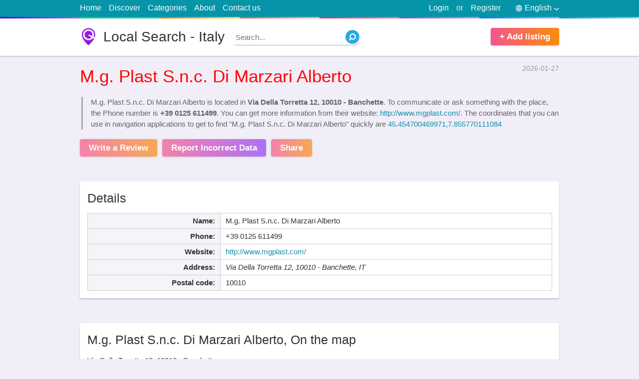

--- FILE ---
content_type: text/html; charset=utf8
request_url: https://local.italy724.info/en/mg-plast-snc-di-marzari-alberto-39-0125-611499.html
body_size: 10989
content:
<!doctype html>
<html lang="en">
<head>
<meta http-equiv="Content-Type" content="text/html; charset=utf-8">
<title>M.g. Plast S.n.c. Di Marzari Alberto | Via Della Torretta 12, 10010 - Banchette</title>
<meta name="title" content="M.g. Plast S.n.c. Di Marzari Alberto | Via Della Torretta 12, 10010 - Banchette">
<base href="https://italy724.info/" />
<link rel="shortcut icon" type="image/x-icon" href="https://italy724.info/favicon.ico">
<meta http-equiv="X-UA-Compatible" content="IE=edge">
<meta name="viewport" content="width=device-width, initial-scale=1, maximum-scale=1, user-scalable=no">
<meta name='description' content='Get address, phone number, hours, reviews, photos, geolocation and more for M.g. Plast S.n.c. Di Marzari Alberto | Via Della Torretta 12, 10010 - Banchette on italy724.info'>
<meta name='keywords' content='M.g. Plast S.n.c. Di Marzari Alberto,Via Della Torretta 12, 10010 - Banchette,address,phone number,hours,reviews,photos,location,Local Search - Italy,italy724.info,yellow pages'>
<link rel="canonical" href="https://local.italy724.info/en/mg-plast-snc-di-marzari-alberto-39-0125-611499.html">
<link rel="alternate" href="https://local.italy724.info/it/mg-plast-snc-di-marzari-alberto-39-0125-611499.html" hreflang="it">
<link rel="alternate" href="https://local.italy724.info/de/mg-plast-snc-di-marzari-alberto-39-0125-611499.html" hreflang="de">
<link rel="alternate" href="https://local.italy724.info/fr/mg-plast-snc-di-marzari-alberto-39-0125-611499.html" hreflang="fr">
<link rel="alternate" href="https://local.italy724.info/es/mg-plast-snc-di-marzari-alberto-39-0125-611499.html" hreflang="es">
<link rel="alternate" href="https://local.italy724.info/nl/mg-plast-snc-di-marzari-alberto-39-0125-611499.html" hreflang="nl">
<meta name="format-detection" content="telephone=no">
<meta property="og:type" content="website">
<meta property="og:title" content="M.g. Plast S.n.c. Di Marzari Alberto | Via Della Torretta 12, 10010 - Banchette">
<meta property="og:description" content="Get address, phone number, hours, reviews, photos, geolocation and more for M.g. Plast S.n.c. Di Marzari Alberto | Via Della Torretta 12, 10010 - Banchette on italy724.info">
<meta property="og:image" content="https://www.bing.com/maps/geoplat/REST/v1/Imagery/Map/RoadVibrant/45.454700469971,7.855770111084/8?ms=225,225&pp=45.454700469971,7.855770111084;113&ml=Basemap&c=en-US&fmt=jpeg&da=ro&key=AnTcaqBi2ypp0xI-OZNi4W_ik2KhjgpqioTAtXLC8GzkMBQRMlyxvxyTnd5b73im">
<meta property="og:image:secure_url" content="https://www.bing.com/maps/geoplat/REST/v1/Imagery/Map/RoadVibrant/45.454700469971,7.855770111084/8?ms=225,225&pp=45.454700469971,7.855770111084;113&ml=Basemap&c=en-US&fmt=jpeg&da=ro&key=AnTcaqBi2ypp0xI-OZNi4W_ik2KhjgpqioTAtXLC8GzkMBQRMlyxvxyTnd5b73im">
<meta property="og:url" content="https://local.italy724.info/en/mg-plast-snc-di-marzari-alberto-39-0125-611499.html">
<meta name="twitter:title" content="M.g. Plast S.n.c. Di Marzari Alberto | Via Della Torretta 12, 10010 - Banchette">
<meta name="twitter:description" content="Get address, phone number, hours, reviews, photos, geolocation and more for M.g. Plast S.n.c. Di Marzari Alberto | Via Della Torretta 12, 10010 - Banchette on italy724.info">
<meta name="twitter:image" content="https://www.bing.com/maps/geoplat/REST/v1/Imagery/Map/RoadVibrant/45.454700469971,7.855770111084/8?ms=225,225&pp=45.454700469971,7.855770111084;113&ml=Basemap&c=en-US&fmt=jpeg&da=ro&key=AnTcaqBi2ypp0xI-OZNi4W_ik2KhjgpqioTAtXLC8GzkMBQRMlyxvxyTnd5b73im">
<meta property="article:published_time" content="2026-01-27">
<meta property="article:modified_time" content="2026-01-27">
<script src="https://cdn.italy724.info/assets/scripts/jquery-1.12.3.min.js"></script>






<style>
html, body {
	background:#f1eef7;
	text-align:left;
	direction:ltr;
	color: #333;
	width: 100%;
	height: 100%;
	padding:0;
	margin:0;
}
html, body, input, textarea, select, button {
	font: 400 15px/1.5 calibri,Tahoma, Arial;
}
section {
	display: block;
}
input:focus,
select:focus,
textarea:focus {
	outline:3px solid #cbe4f7;
	border-color: #88bae1 !important;
	-webkit-box-shadow: 0 0 0 3px #cbe4f7 !important;
	box-shadow: 0 0 0 3px #cbe4f7 !important;
}
a {
	text-decoration: none;
	color: #148eb0;
}
img {
	border: 0;
}
div {
	display: block;
}
h1,h2,h3,h4,h5 {
	margin:0;
	padding: 0;
	font-weight: 500;
}
label,
button {
	cursor: pointer;
}
button {
	text-align:center;
}
button:hover {
	opacity:0.75;
}
.wrapper {
	display: block;
	position: relative;
	width:75%;
	margin:0 auto;
}
.clear {
	clear:both;
}
.right {
	float: right !important;
}

/* Start site Header section */
#site-header {
	background: #FFF;
	min-height: 75px;
	margin-bottom: 15px;
	-webkit-box-shadow: 0 1px 3px 0 rgba(0,0,0,0.25);
	box-shadow: 0 1px 3px 0 rgba(0,0,0,0.25);
}
#site-logo {
	background:url(assets/media/logo.png) no-repeat;
	background-size: auto 100%;
	color: #333;
	float: left;
	line-height: 1.25;
	font-size: 28px;
	padding-left: 47px;
	margin: 19px 0;
}
#site-nav {
	background: #0694a8;
	font-size: 16px;
}
#site-nav::after {
	content: ' ';
	display: block;
	height: 3px;
	background: #c49cde;
	width: 100%;
	background-image: -webkit-linear-gradient(to right,#4801ff,#a36bc7 12.5%,#20c981 12.5%,#2dce89 25%,#e67605 25%,#fecf71 37.5%,#e45a4d 37.5%,#f8b5ae 50%,#ec296b 50%,#fa74a1 62.5%,#8b51b0 62.5%,#c49cde 75%,#1874f0 75%,#92bbf4 87.5%,#1d8eb6 87.5%,#89d3ee);
	background-image: -moz-linear-gradient(to right,#4801ff,#a36bc7 12.5%,#20c981 12.5%,#2dce89 25%,#e67605 25%,#fecf71 37.5%,#e45a4d 37.5%,#f8b5ae 50%,#ec296b 50%,#fa74a1 62.5%,#8b51b0 62.5%,#c49cde 75%,#1874f0 75%,#92bbf4 87.5%,#1d8eb6 87.5%,#89d3ee);
	background-image: -o-linear-gradient(to right,#4801ff,#a36bc7 12.5%,#20c981 12.5%,#2dce89 25%,#e67605 25%,#fecf71 37.5%,#e45a4d 37.5%,#f8b5ae 50%,#ec296b 50%,#fa74a1 62.5%,#8b51b0 62.5%,#c49cde 75%,#1874f0 75%,#92bbf4 87.5%,#1d8eb6 87.5%,#89d3ee);
	background-image: linear-gradient(to right,#4801ff,#a36bc7 12.5%,#20c981 12.5%,#2dce89 25%,#e67605 25%,#fecf71 37.5%,#e45a4d 37.5%,#f8b5ae 50%,#ec296b 50%,#fa74a1 62.5%,#8b51b0 62.5%,#c49cde 75%,#1874f0 75%,#92bbf4 87.5%,#1d8eb6 87.5%,#89d3ee);
}
#site-nav .wrapper > ul {
	margin:0;
	padding:0;
	color:#eee;
	list-style-type:none;
}
#site-nav .wrapper > ul > li {
	padding: 4px 0 6px;
	margin-right: 15px;
	float: left;
	position:relative;
}
#site-nav .wrapper > ul > li:hover ul {
	display: block;
}
#site-nav .wrapper > ul > li > a {
	color:#FFF;
}
#site-nav .wrapper > ul > li > a:hover {
	text-decoration:underline;
}
#site-nav .wrapper > ul > li.right {
	margin-right:0;
	margin-left: 15px;
}
.signup-tick {
	width: auto !important;
    margin-right: 5px!important;
}
.light-button1,
.light-button2 {
	background: #f76f4e;
	background: -webkit-gradient(linear,left top,right top,from(#f5548e),to(#fa8b0c));
	background: -webkit-linear-gradient(left,#f5548e,#fa8b0c);
	background: -o-linear-gradient(left,#f5548e,#fa8b0c);
	background: linear-gradient(to right,#f5548e,#fa8b0c);
	color: #FFF;
	font-weight: 600;
	font-size: 17px;
	padding: 5px 18px;
	margin-top: 19px;
	border: none;
	margin-right: 10px;
	display: inline-block;
	float: left;
	cursor: pointer;
	-webkit-box-shadow: 0 1px 4px 0px rgba(0,0,0,0.2);
	box-shadow: 0 1px 4px 0px rgba(0,0,0,0.2);
	-webkit-border-radius: 4px;
	border-radius: 4px;
}
.light-button2 {
	background: #c447c2;
	background: -webkit-gradient(linear,left top,right top,from(#f5548e),to(#903af9));
	background: -webkit-linear-gradient(left,#f5548e,#903af9);
	background: -o-linear-gradient(left,#f5548e,#903af9);
	background: linear-gradient(to right,#f5548e,#903af9);
}
#site-add-listings {
	margin-right: 0;
	float: right;
}
/* End site Header section */

#page-title {
	margin: 20px 0;
	font-size: 29px;
}
.none {
	display: none;
}
.block {
	background: #FFF;
	-webkit-box-shadow: 0 2px 3px 0px rgba(0,0,0,0.2);
	box-shadow: 0 2px 3px 0px rgba(0,0,0,0.2);
	-webkit-border-radius: 4px;
	border-radius: 4px;
	padding:15px;
	margin: 50px auto;
	position: relative;
}
#top-search {
	min-height:50px;
	margin:0 auto 0;
	position: relative;
	z-index: 2;
	padding:20px;
}
.global-inputs,
#top-search form input,
#top-search form select,
#top-search form button {
	box-sizing:border-box;
	padding:0 3% 2px;
	margin:0;
	width: 100%;
	height:50px;
	border:1px solid #ddd;
	font-size: 16px; 
	float: left;
	-webkit-border-radius: 4px;
	border-radius: 4px;
}
.global-inputs {
	margin-top:15px;
}
#top-search form label {
	position:relative;
	margin:0 1.9% 0 0;
	float: left;
	width: 26%;
}
#top-search form label span {
    position: absolute;
    top: -13px;
    left: 3px;
    background: #FFF;
    padding: 0 5px;
    color: red;
	height: 25px;
	overflow:hidden;
    font-weight: 500;
}
#top-search form label span small {
	color: #bbb;
	font-size: 13px;
}
#top-search form button {
	font-weight: 500;
	border:0;
	font-size: 22px;
	float: right;
	width: 16%;
	line-height: 1.5;
	padding: 0 0 2px;
	margin-right:0;
}
#ftr {
	margin-top: 35px;
	background:#444;
	color:#ccc;
}
#ftr a {
	color:#FFF;
}
#ftr-bar {
	background: #333;
	text-align: center;
}
#ftr-links {
	list-style: none;
	display: inline-block;
}
#ftr-links li {
	display: inline-block;
	margin-left: 25px;
}
#ftr-links li a:hover {
	color:#ddd;
}
#ftr-bar p {
	float: left;
}
#ftr-text {
	padding:1px 0;
}
.block h3 {
	font-weight: 500;
	font-size: 25px;
	line-height: 1.5;
	margin-bottom: 15px;
	border-bottom: 1px solid #ddd;
	padding-bottom: 7px;
}
#most-switch {
	position: absolute;
	top: 24px;
	right: 15px;
	float: right;
}
#most-switch span.selected {
	color: #000;
	font-weight: 600;
	text-decoration: none;
}
#most-switch span {
	color: #2e74b7;
	text-decoration: underline;
	cursor: pointer;
}
.list-box {
	margin: 0;
	list-style: none;
	padding-left: 12px;
}
.list-box li {
	border-bottom: 1px dotted #DDD;
	padding:3px 0 5px;
}
.list-box li:last-child {
	border-bottom: none;
}
.list-box li::before {
  content: "\2022"; 
  color: red; 
  font-weight: bold;
  display: inline-block; 
  width: 1em; 
  margin-left: -1em;
  font-size: 12px;
}
.list-box a {
	color:#333;
}
.list-box span {
	color: #999;
	font-size: 13px;
}
#quick-search {
	float: left;
	position: relative;
	margin: 21px 0 0 20px;
	width: 250px;
}
#quick-search input {
	position: absolute;
	z-index:1;
	top:0;
	width:100%;
	left:0;
	border: none;
	border-bottom:1px solid #aaa;
	height:30px;
	-webkit-border-radius: 0 50px 50px 0;
	border-radius: 0 50px 50px 0;
}
#quick-search input:focus {
	outline:none !important;
	-webkit-box-shadow: none !important;
	box-shadow: none !important;
}
#quick-search button {
	background: url(assets/media/search.png) no-repeat;
	width: 28px;
	height: 28px;
	position: absolute;
	border:0;
	z-index:2;
	top:2px;
	right:0;
}
#language-picker {
	color:#FFF;
	cursor:pointer;
}
#language-picker::before {
    content: " ";
    background: url(assets/media/languages.png) no-repeat;
    width: 13px;
    height: 13px;
    display: block;
    float: left;
    margin: 6px 5px 0 15px;
}
#language-picker::after {
    content: " ";
    background: url(assets/media/down.png) no-repeat;
    width: 10px;
    height: 5px;
    display: block;
    float: right;
    margin: 12px 0 0 5px;
}
#languages-pop {
    position: absolute;
    top: 100%;
    right: 0;
    list-style: none;
    background: #FFF;
    padding: 0;
    margin: 0;
    z-index: 99;
    width: 95px;
    text-align: center;
	border:1px solid #ddd;
	display: none;
	-webkit-box-shadow: 0 2px 3px 0px rgba(0,0,0,0.15);
	box-shadow: 0 2px 3px 0px rgba(0,0,0,0.15);
}
#languages-pop li {
	border-bottom: 1px dotted #bbb;
	display:block !important;
}
#languages-pop li:last-child {
	border-bottom: none;
}
#languages-pop li a {
	display: block;
	color: black !important;
}




#share-area,#login-area{
    position:fixed;
    top:0;
    left:0;
    z-index:9999;
    width:100%;
    height:100%;
    padding:0;
    margin:0;
    display:none
}
.error-area span{
    background-color:#fdeaea;
    border:1px solid #fbd5d5;
    padding:10px;
    font-size:12px;
    display:block;
    margin-top:20px
}
#share-obscurity-overlay,#login-obscurity-overlay{
    background:#111;
    position:absolute;
    top:0;
    left:0;
    width:100%;
    height:100%;
    z-index:1;
    zoom:1;
    filter:alpha(opacity=60);
    opacity:.6
}
#share-box,#login-box{
    background:#FFF;
    position:relative;
    width:340px;
    border-radius:9px;
    z-index:2;
    margin:68px auto 0;
    overflow:hidden;
    -webkit-box-shadow:0 .1rem 2rem rgba(0,0,0,.3);
    box-shadow:0 .1rem 2rem rgba(0,0,0,.3);
    -webkit-border-radius:9px;
    border-radius:9px
}
#share-box{
    padding:10px
}
.social-links{
    display:inline-block;
    padding:5px 10px;
    color:#FFF;
    background:#3b5998;
    margin-top:10px
}
.social-links.g{
    background:#db4a39
}
.social-links.t{
    background:#0084b4
}
.social-links.l{
    background:#0e76a8
}
.social-links.r{
    background:#ff4500
}
.social-links.p{
    background:#bd081c
}
#login-box .index-button{
    margin-left:auto;
    margin-right:auto;
    display:block
}
#user-links .none{
    display:none
}
.tabsContent{
    display:none
}
.tabsContent.selected{
    display:block
}
#share-close, #login-close {
    position: absolute;
    top: 0px;
    right: 15px;
    color: #999;
    font-weight: 500;
    cursor: pointer;
    font-size: 24px;
}
#login-box-inside{
    margin:25px
}
#login-tabs{
    list-style-type:none;
    margin:0;
    padding:0
}
#login-tabs li{
    width:50%;
    border-bottom:1px solid #ddd;
    float:left;
    text-align:center;
    padding:12px 0;
    cursor:pointer
}
#login-tabs .selected{
    font-weight:600;
    border-bottom:3px solid #2b94e1
}
#login-box .index-input{
    margin-top:25px
}
#login-box button {
    display: block;
    width: 150px;
    margin: 15px auto 0;
    float: none;
}
#menu-responsive {
    background: url(assets/media/menu.svg) 48% 48% no-repeat;
        background-size: auto;
    background-size: 15px 18px;
    width: 34px;
    border: 1px solid #ccc;
    -webkit-border-radius: 5px;
    border-radius: 5px;
    height: 24px;
    float: left;
    margin-top: 4px;
    margin-bottom: 4px;
    display: none;
}
.signTextPages {
	max-width: 750px;
	margin-top: 40px;
	margin-bottom: 40px;
}
.signTextPages h4 {
	font-weight: 500;
	font-size: 24px;
	margin-top: 30px;
}




















@media only screen and (max-width:1024px){
    .wrapper{
        width:92%
    }
	#ftr-bar {
		padding: 2px 0;
	}
	#ftr-bar .wrapper > * {
		text-align:center;
		float: none !important;
		padding-left:0;
		display: block;
	}
	#ftr-links li {
		margin:0 13px;
	}
}
@media only screen and (max-width:800px){
	#quick-search {
		width: 175px;
	}
}
@media only screen and (max-width:768px){
	#site-nav li.right.or {
		display: none !important;
	}
	#site-logo {
		font-size: 25px;
		padding-left: 33px;
		margin-top: 22px;
	}
	#top-search form label {
		width: 31%;
	}
	#top-search form button {
		width: 97%;
		margin-top: 18px;
		float: left;
	}
	#menu-responsive {
		display: block;
	}
	#site-nav .wrapper > ul > li {
		display: none 
	}
	#site-nav .wrapper > ul > li.right {
		display: block
	}
	#site-nav .wrapper > ul > li.right.none {
		display: none;
	}
	.top-lnk {
		width: 100%;
		text-align: center;
		border-bottom: 1px solid #065E91;
	}
	.global-inputs {
		height: 40px;
	}
	.block h3 {
		font-size: 22px;
	}
}
@media only screen and (max-width:640px){
	html, body{
		font-size: 16px;
	}
	#quick-search {
		width: 28px;
		margin-top: 23px;
	}
	#quick-search input {
		display: none;
	}
	#share-box, #login-box {
		margin-top: 30px;
	}
}
@media only screen and (max-width:480px){
	#top-search form label {
		width: 100%;
		margin: 12px 0;
	}
	#site-add-listings {
		display: none;
	}
	#language-picker::before {
		margin-left:0;
	}
	#site-logo {
		font-size: 22px;
		padding-left: 30px;
		margin: 16px 0 0;
	}
	#site-header {
		min-height: 60px;
	}
	#quick-search {
		margin-top: 15px;
		float: right;
	}
	#ftr-links li {
		width: 100%;
		margin-left: 0;
		border-bottom: 1px solid #222;
		padding: 5px 0;
	}
	#ftr-links li:last-child {
		border-bottom:0;
	}
}
@media only screen and (max-width:360px){
	#login-box {
		width: 96%;
	}
}
#business-header {
	margin-top: 10px;
	margin-bottom: 25px;
}
#route-links {
	list-style-type: none;
	margin:0;
	padding:0;
	font-size: 14px;
	color:#999;
	display: inline-block;
}
#route-links li {
	display: inline-block;
}
#business-header time {
	float: right;
	font-size: 14px;
	color:#999;
}
#business-header h1 {
	margin-top: 9px;
	color: #ff0707;
	font-size: 35px;
}
#business-header blockquote p {
	margin: 0;
}
#business-header blockquote {
	margin: 0;
	margin-left: 3px;
	border-left: 3px solid #aaa;
	padding-left: 16px;
	color: #616268;
	margin-top: 15px;
}
#business-header .light-button1,
#business-header .light-button2 {
	opacity: 0.7;
}
#business-header .light-button1:hover,
#business-header .light-button2:hover {
	opacity: 1;
}
#business-details .table {
	border-collapse: collapse;
}
#business-details .table td,
#business-details .table th {
	padding:4px 10px;
	border:1px solid #ccc;
}
#business-details #details-info {
	width: 65%;
	float: left;
}
#business-details #details-info.full-width {
	width: 100%;
	float: left;
}
#business-details #hours-info {
	width: 32%;
	float: right;
}
#business-details .table th{
	background: #f6f4f9;
	white-space:nowrap;
	text-align: right;
	min-width:100px;
}
.tbl-ttl {
	background: none !important;
	border-top:0 !important;
	border-left:0 !important;
	border-right:0 !important;
	padding: 0 !important;
	font-weight: 500;
	font-size: 25px;
	line-height: 1.5;
	text-align: left !important;
	padding-bottom: 11px !important;
}
#hours-info .closed{
	color: brown;
}
#bing-map {
	position:relative;
	width:100%;
	height:300px;
	background:#EEE;
	-webkit-box-shadow: 0 0 10px 0 #eee;
	box-shadow: 0 0 10px 0 #eee;
}
#business-map h3 {
	border-bottom: 0;
	padding-bottom: 0;
	margin-bottom: 12px;
}
#business-map .light-button1 {
	float: none;
	display: block;
	width: 125px;
	text-align: center;
	margin: 16px auto 0;
}
#no-review-alert {
	text-align: center;
	font-weight: 500;
	font-size: 25px;
	margin-top: 50px;
}
#no-review-text { 
	text-align: center;
	margin: 10px 0 50px;
	color: #898b97;
}
#user-reviews {
	list-style-type: none;
	word-wrap: break-word;
	margin: 0 15px 60px;
	padding: 0;
}
.rateStar {
	background: url(assets/media/ratings.png);
	background-position: 0 0;
	background-repeat: no-repeat;
	width: 120px;
	color: transparent;
	height: 22px;
	float: left;
}
#user-reviews .rateStar {
	margin-left: -3px;
	float: none;
}
.SelectStar {
    width: 23px;
    height: 22px;
    float: left;
    margin-right: 1px;
    cursor: pointer;
}
.star4 {
	background-position: 0 -40px;
}
.star3 {
	background-position: 0 -80px;
}
.star2 {
	background-position: 0 -120px;
}
.star1 {
	background-position: 0 -160px;
}
.star0 {
	background-position: 0 -200px;
}
#user-reviews small {
	color: #999;
	font-style: italic;
}
#user-reviews li {
	border-bottom: 1px solid #ddd;
	margin: 12px 0;
}
#review-text {
	float: left;
	width: 92%;
	padding: 12px 4%;
	border: 1px solid #ddd;
	outline: 3px solid #eee;
}
#your-rate {
	background: #f5f5f5;
	padding: 10px;
	border-radius: 5px;
	margin-bottom: 20px;
}
.red-text {
	color: red;
	padding: 0 5px;
}
.greenText {
    color: green !important;
}
.noneSelect {
	position: absolute;
	top:0;
	left: 0;
	width:0;
	height:0;
	opacity: 0;
	z-index:-1;
}
#review-counter {
	font-family: Arial,Helvetica,sans-serif;
	font-weight: 400;
	font-size: 13px;
	color: #444;
	line-height: 1.4;
	float: right;
	color: #aaa;
}
#accept_terms {
	font-family: Arial,Helvetica,sans-serif;
	font-weight: 400;
	font-size: 13px;
	color: #444;
	line-height: 1.4;
	display: block;
	margin-top: 18px;
}
#review-tips b {
	padding: 9px 12px;
	font-size: 18px;
	font-weight: 700;
	background-color: #ffa826;
	color: #fff;
	display: block;
}
#review-tips ol {
	border: 2px solid #ffa826;
	margin-top: 0;
	padding-top: 10px;
	padding-bottom: 10px;
	font-family: Arial,Helvetica,sans-serif;
	font-weight: 400;
	font-size: 13px;
	line-height: 1.8;
}
#related-list {
	list-style-type: none;
	margin:0;
	padding:0;
	
}
#related-list li {
	width: 48%;
	margin:0 1% 10px;
	border-bottom: 1px dotted #ddd;
	float: left;
	height:70px;
	position:relative;
	overflow:hidden;
	line-height: 1.4;
}
#related-list li img {
	float: left;
	width:64px;
	height:64px;
	margin-right: 7px;
	-webkit-border-radius: 4px;
	border-radius: 4px;
}
.related-ttl {
	font-weight: 600;
	font-family: tahoma;
	font-size: 14px;
	color: #333;
}
#related-list div {
	font-size: 14px;
	color: #979797;
	margin: 0;
}
#related-list span {
	color: #979797;
	font-size: 15px;
	display: block;
}
#footer-columns {
	width: 100%;
}
.foouter-column {
	width: 31%;
	margin:0 1%;
	float: left;
}
.gallery img {
	max-width: 100%;
}
#business-details .category-bar {
    font-size: 16px;
    background: #eaeaea;
    padding: 0px 7px 0px;
    -webkit-border-radius: 4px;
    border-radius: 4px;
    color: #777;
    display: inline-block;
    line-height: 1.5;
    margin: 2px 0;
}
#business-details .category-bar a {
	color: #105f7b;
}
#related-list div .category-bar {
	margin-right: 15px;
}































.lSSlideOuter{
	overflow:hidden;
	-webkit-touch-callout:none;
	-webkit-user-select:none;
	-khtml-user-select:none;
	-moz-user-select:none;
	-ms-user-select:none;
	user-select:none
}
.lslide {
	position: relative;
	background: #000;
}
.lightSlider:after,.lightSlider:before{
	content:" ";
	display:table
}
.lightSlider{
	overflow:hidden;
	margin:0
}
.lSSlideWrapper{
	max-width:100%;
	overflow:hidden
}
.lSSlideWrapper>.lightSlider:after{
	clear:both
}
.lSSlideWrapper .lSSlide{
	-webkit-transform:translate(0,0);
	-ms-transform:translate(0,0);
	transform:translate(0,0);
	-webkit-transition:all 1s;
	-webkit-transition-property:-webkit-transform,height;
	-moz-transition-property:-moz-transform,height;
	transition-property:transform,height;
	-webkit-transition-duration:inherit!important;
	transition-duration:inherit!important;
	-webkit-transition-timing-function:inherit!important;
	transition-timing-function:inherit!important
}
.lSSlideWrapper .lSFade>*{
	position:absolute!important;
	top:0;
	left:0;
	z-index:9;
	margin-right:0;
	width:100%
}
.lSSlideWrapper.usingCss .lSFade>*{
	opacity:0;
	-webkit-transition-delay:0;
	transition-delay:0;
	-webkit-transition-duration:inherit!important;
	transition-duration:inherit!important;
	-webkit-transition-property:opacity;
	transition-property:opacity;
	-webkit-transition-timing-function:inherit!important;
	transition-timing-function:inherit!important
}
.lSSlideWrapper .lSFade>.active{
	z-index:10
}
.lSSlideWrapper.usingCss .lSFade>.active{
	opacity:1
}
.lSSlideOuter .lSPager.lSpg{
	margin:10px 0 0;
	padding:0;
	text-align:center
}
.lSSlideOuter .lSPager.lSpg>li{
	cursor:pointer;
	display:inline-block;
	padding:0 5px
}
.lSSlideOuter .lSPager.lSpg>li a{
	background-color:#222;
	border-radius:30px;
	display:inline-block;
	height:8px;
	overflow:hidden;
	text-indent:-999em;
	width:8px;
	position:relative;
	z-index:99;
	-webkit-transition:all .5s linear 0;
	transition:all .5s linear 0
}
.lSSlideOuter .lSPager.lSpg>li.active a,.lSSlideOuter .lSPager.lSpg>li:hover a{
	background-color:#428bca
}
.lSSlideOuter .media{
	opacity:.8
}
.lSSlideOuter .media.active{
	opacity:1
}
.lSSlideOuter .lSPager.lSGallery{
	list-style:none;
	padding-left:0;
	margin:0;
	overflow:hidden;
	transform:translate3d(0,0,0);
	-moz-transform:translate3d(0,0,0);
	-ms-transform:translate3d(0,0,0);
	-webkit-transform:translate3d(0,0,0);
	-o-transform:translate3d(0,0,0);
	-webkit-transition-property:-webkit-transform;
	-moz-transition-property:-moz-transform;
	-webkit-touch-callout:none;
	-webkit-user-select:none;
	-khtml-user-select:none;
	-moz-user-select:none;
	-ms-user-select:none;
	user-select:none
}
.lSSlideOuter .lSPager.lSGallery li{
	overflow:hidden;
	-webkit-transition:border-radius .12s linear 0 .35s linear 0;
	transition:border-radius .12s linear 0 .35s linear 0
}
.lSSlideOuter .lSPager.lSGallery li.active,.lSSlideOuter .lSPager.lSGallery li:hover{
	border-radius:5px
}
.lSSlideOuter .lSPager.lSGallery img{
	display:block;
	height:auto;
	max-width:100%
}
.lSSlideOuter .lSPager.lSGallery:after,.lSSlideOuter .lSPager.lSGallery:before{
	content:" ";
	display:table
}
.lSSlideOuter .lSPager.lSGallery:after{
	clear:both
}
.lSAction>a{
	width:32px;
	display:block;
	top:50%;
	height:32px;
	background-image:url(assets/media/controls.png);
	cursor:pointer;
	position:absolute;
	z-index:99;
	margin-top:-16px;
	opacity:.5;
	-webkit-transition:opacity .35s linear 0;
	transition:opacity .35s linear 0
}
.lSAction>a:hover{
	opacity:1
}
.lSAction>.lSPrev{
	background-position:0 0;
	left:25px
}
.lSAction>.lSNext{
	background-position:-32px 0;
	right:25px
}
.lSAction>a.disabled{
	pointer-events:none
}
.lSSlideOuter.vertical{
	position:relative
}
.lSSlideOuter.vertical.noPager{
	padding-right:0!important
}
.lSSlideOuter.vertical .lSGallery{
	position:absolute!important;
	right:0;
	top:0
}
.lSSlideOuter.vertical .lightSlider>*{
	width:100%!important;
	max-width:none!important
}
.lSSlideOuter.vertical .lSAction>a{
	left:50%;
	margin-left:-14px;
	margin-top:0
}
.lSSlideOuter.vertical .lSAction>.lSNext{
	background-position:31px -31px;
	bottom:10px;
	top:auto
}
.lSSlideOuter.vertical .lSAction>.lSPrev{
	background-position:0 -31px;
	bottom:auto;
	top:10px
}
.lSSlideOuter.lSrtl{
	direction:rtl
}
.lSSlideOuter .lSPager,.lSSlideOuter .lightSlider{
	padding-left:0;
	list-style:none
}
.lSSlideOuter.lSrtl .lSPager,.lSSlideOuter.lSrtl .lightSlider{
	padding-right:0
}
.lSSlideOuter .lSGallery li,.lSSlideOuter .lightSlider>*{
	float:left
}
.lSSlideOuter.lSrtl .lSGallery li,.lSSlideOuter.lSrtl .lightSlider>*{
	float:right!important
}
@-webkit-keyframes rightEnd{
	0%,100%{
		left:0
	}
	50%{
		left:-15px
	}
}
@keyframes rightEnd{
	0%,100%{
		left:0
	}
	50%{
		left:-15px
	}
}
@-webkit-keyframes topEnd{
	0%,100%{
		top:0
	}
	50%{
		top:-15px
	}
}
@keyframes topEnd{
	0%,100%{
		top:0
	}
	50%{
		top:-15px
	}
}
@-webkit-keyframes leftEnd{
	0%,100%{
		left:0
	}
	50%{
		left:15px
	}
}
@keyframes leftEnd{
	0%,100%{
		left:0
	}
	50%{
		left:15px
	}
}
@-webkit-keyframes bottomEnd{
	0%,100%{
		bottom:0
	}
	50%{
		bottom:-15px
	}
}
@keyframes bottomEnd{
	0%,100%{
		bottom:0
	}
	50%{
		bottom:-15px
	}
}
.lSSlideOuter .rightEnd{
	-webkit-animation:rightEnd .3s;
	animation:rightEnd .3s;
	position:relative
}
.lSSlideOuter .leftEnd{
	-webkit-animation:leftEnd .3s;
	animation:leftEnd .3s;
	position:relative
}
.lSSlideOuter.vertical .rightEnd{
	-webkit-animation:topEnd .3s;
	animation:topEnd .3s;
	position:relative
}
.lSSlideOuter.vertical .leftEnd{
	-webkit-animation:bottomEnd .3s;
	animation:bottomEnd .3s;
	position:relative
}
.lSSlideOuter.lSrtl .rightEnd{
	-webkit-animation:leftEnd .3s;
	animation:leftEnd .3s;
	position:relative
}
.lSSlideOuter.lSrtl .leftEnd{
	-webkit-animation:rightEnd .3s;
	animation:rightEnd .3s;
	position:relative
}
.lightSlider.lsGrab>*{
	cursor:-webkit-grab;
	cursor:-moz-grab;
	cursor:-o-grab;
	cursor:-ms-grab;
	cursor:grab;
	text-align:center;
	min-height: 200px;
	background:#eee
}
.lightSlider.lsGrabbing>*{
	cursor:move;
	cursor:-webkit-grabbing;
	cursor:-moz-grabbing;
	cursor:-o-grabbing;
	cursor:-ms-grabbing;
	min-height: 200px;
	background:#eee !important;
	cursor:grabbing
}
#image-gallery{
	width:100%;
	list-style-type: none;
	padding-left:0;
	min-height: 200px;
}
.lightSlider img{
	max-width:100%;
	max-height:500px
}
.slider-caption{
	background:url([data-uri]);
	color:#FFF;
	padding:10px;
	width:100%;
	position:absolute;
	font-size:13px;
	text-align: left;
	bottom:0;
	left:0;
	display:none
}
.lslide.active .slider-caption{
	display:block
}






@media only screen and (max-width:768px){
	#business-details #details-info,
	#business-details #hours-info {
		width: 100%;
		float: none;
	}
	#business-details #hours-info {
		margin-top: 25px;
	}
	#business-details .table th {
		width: 155px;
	}
	#business-details .table td,
	#business-details .table th {
		display: block;
		width: auto;
		text-align:left;
		border:0;
		background: none;
	}
	#business-details .table th {
		padding-top:5px;
		padding-bottom:0;
	}
	#business-details .table td {
		margin-bottom: 5px;
		padding-top:0;
	}
	.tbl-ttl {
		border-bottom:1px solid #DDD !important;
	}
	.foouter-column {
		width: 100%;
		margin:0;
	}
	.foouter-column .block {
		margin:30px 0 0;
	}
}
@media only screen and (max-width:680px){
	#business-header h1 {
		font-size: 28px;
	}
	#business-header time {
		display: none;
	}
	#related-list li {
		width: 100%;
		margin: 0 0 13px;
		padding-bottom: 5px;
	}
}
@media only screen and (max-width:480px){
	#business-header .light-button1, 
	#business-header .light-button2 {
		margin: 15px 0 0;
		width: 94%;
		padding: 5px 3%;
		text-align:center;
	}
	#related-list li {
		height: auto;
	}
}</style>


<script type="application/ld+json">
{  "@context": "https://schema.org","@type": "http://schema.org/LocalBusiness",
"name": "M.g. Plast S.n.c. Di Marzari Alberto",                               
"address": {
"@type": "PostalAddress",
"streetAddress": "Via Della Torretta 12",
"addressLocality": "Banchette",
"addressRegion": "TO",
"postalCode": "10010"
},
 "description": "M.g. Plast S.n.c. Di Marzari Alberto is located in Via Della Torretta 12, 10010 - Banchette. To communicate or ask something with the place, the Phone number is +39 0125 611499. You can get more information from their website http://www.mgplast.com/.",
 "telephone": "+39 0125 611499",
  
"image": {
"@type": "ImageObject",
"url": "https://www.bing.com/maps/geoplat/REST/v1/Imagery/Map/RoadVibrant/45.454700469971,7.855770111084/8?ms=225,225&pp=45.454700469971,7.855770111084;113&ml=Basemap&c=en-US&fmt=jpeg&da=ro&key=AnTcaqBi2ypp0xI-OZNi4W_ik2KhjgpqioTAtXLC8GzkMBQRMlyxvxyTnd5b73im",
  "contentUrl": "https://www.bing.com/maps/geoplat/REST/v1/Imagery/Map/RoadVibrant/45.454700469971,7.855770111084/8?ms=225,225&pp=45.454700469971,7.855770111084;113&ml=Basemap&c=en-US&fmt=jpeg&da=ro&key=AnTcaqBi2ypp0xI-OZNi4W_ik2KhjgpqioTAtXLC8GzkMBQRMlyxvxyTnd5b73im",
"thumbnailUrl": "https://www.bing.com/maps/geoplat/REST/v1/Imagery/Map/RoadVibrant/45.454700469971,7.855770111084/8?ms=225,225&pp=45.454700469971,7.855770111084;113&ml=Basemap&c=en-US&fmt=jpeg&da=ro&key=AnTcaqBi2ypp0xI-OZNi4W_ik2KhjgpqioTAtXLC8GzkMBQRMlyxvxyTnd5b73im"          
}
}
</script>
<script type="application/ld+json">
{
"@context": "http://schema.org",
"@type": "Organization",
"url": "https://local.italy724.info/en/mg-plast-snc-di-marzari-alberto-39-0125-611499.html",
"logo": "https://www.bing.com/maps/geoplat/REST/v1/Imagery/Map/RoadVibrant/45.454700469971,7.855770111084/8?ms=225,225&pp=45.454700469971,7.855770111084;113&ml=Basemap&c=en-US&fmt=jpeg&da=ro&key=AnTcaqBi2ypp0xI-OZNi4W_ik2KhjgpqioTAtXLC8GzkMBQRMlyxvxyTnd5b73im",
"contactPoint": [
{
"@type": "ContactPoint",
"telephone": "+39 0125 611499",
"contactType": "customer service"
}
]
}
</script>

</head>
<body>

				<!-- Start site header -->
				<div id="site-nav">
					<div class="wrapper">
						<ul>
							<li class="top-lnk"><a href="https://italy724.info/en/">Home</a></li>
							<li class="top-lnk"><a href="https://italy724.info/en/explore/">Discover</a></li>
							<li class="top-lnk"><a href="https://italy724.info/en/categories/">Categories</a></li>
							<li class="top-lnk"><a href="https://italy724.info/en/about-us/">About</a></li>
							<li class="top-lnk"><a href="https://italy724.info/en/contact-us/">Contact us</a></li>
							<li class="right">
								<span id="language-picker">English</span>
								<ul id="languages-pop">
									<li><a href="https://italy724.info/en/mg-plast-snc-di-marzari-alberto-39-0125-611499.html">English</a></li>
									<li><a href="https://italy724.info/it/mg-plast-snc-di-marzari-alberto-39-0125-611499.html">Italiano</a></li>
									<li><a href="https://italy724.info/de/mg-plast-snc-di-marzari-alberto-39-0125-611499.html">Deutsch</a></li>
									<li><a href="https://italy724.info/fr/mg-plast-snc-di-marzari-alberto-39-0125-611499.html">Français</a></li>
									<li><a href="https://italy724.info/es/mg-plast-snc-di-marzari-alberto-39-0125-611499.html">Español</a></li>
									<li><a href="https://italy724.info/nl/mg-plast-snc-di-marzari-alberto-39-0125-611499.html">Nederlands</a></li>
								</ul>
							</li>
							<li class="right questlink"><a href="https://italy724.info/en/register" class="user-links" data-tab="signup">Register</a></li>							<li class="right questlink or">or</li>							<li class="right questlink"><a href="https://italy724.info/en/login" class="user-links" data-tab="login">Login</a></li>													</ul>
						<div class="clear"></div>
					</div>
				</div>
				<div id="site-header">
					<div class="wrapper">
						<a href="https://italy724.info/en/" id="site-logo">Local Search - Italy</a>
												<form action="https://local.italy724.info/en/explore/" method="get">
							<div id="quick-search">
								<input type="text" name="what" value="" placeholder="Search...">
								<button> </button>
							</div>
						</form>
												<a href="https://italy724.info/en/add-listing/" class="light-button1" id="site-add-listings">+ Add listing</a>
					</div>
				</div>
				<!-- End site header -->
    






	<div class="wrapper">
		<div id="business-header"> 
			<time>2026-01-27</time>
			<h1>M.g. Plast S.n.c. Di Marzari Alberto</h1>
						<blockquote><p>
				M.g. Plast S.n.c. Di Marzari Alberto is located in <strong>Via Della Torretta 12, 10010 - Banchette</strong>. 
				To communicate or ask something with the place, the Phone number is <strong>+39 0125 611499</strong>.				You can get more information from their website: <a href='#'>http://www.mgplast.com/</a>.				The coordinates that you can use in navigation applications to get to find "M.g. Plast S.n.c. Di Marzari Alberto" quickly are <a href='#'>45.454700469971,7.855770111084</a>			</p></blockquote>
			<span class="light-button1 add-new-review">Write a Review</span> 
			<a href="https://italy724.info/en/report/?id=767925" rel="nofollow" class="light-button2">Report Incorrect Data</a> 
			<span class="light-button1 share-button">Share</span> 
			<div class="clear"></div>
		</div>
		
		
      
		
		
			<div class="block" id="business-details">
				<table class="table full-width" id="details-info">
					<tr><th class="tbl-ttl" colspan="2">Details</th></tr>
					<tr>
						<th>Name:</th>
						<td>M.g. Plast S.n.c. Di Marzari Alberto</td>
					</tr>
										<tr>
						<th>Phone:</th>
						<td>+39 0125 611499</td>
					</tr>					<tr>
						<th>Website:</th>
						<td><a href="http://www.mgplast.com/" target="_blank" rel="nofollow">http://www.mgplast.com/</a></td>
					</tr>										<tr>
						<th>Address:</th>
						<td><address>Via Della Torretta 12, 10010 - Banchette, IT</address></td>
					</tr>
					<tr>
						<th>Postal code:</th>
						<td>10010</td>
					</tr>																																																																										</table>
				<div class="clear"></div>
			</div>
	
	
    
    
			
			<div class="block" id="business-map">
				<h3>M.g. Plast S.n.c. Di Marzari Alberto, On the map</h3>
				Via Della Torretta 12, 10010 - Banchette<br><br>
				<a href="https://italy724.info/en/redirect?to=https%3A%2F%2Fwww.google.com%2Fmaps%2Fdir%2F%3Fapi%3D1%26destination%3D45.454700469971%2C7.855770111084%26zoom%3D15%26travelmode%3Ddriving%26dir_action%3Dnavigate" rel="nofollow" target="_blank" class="light-button1">Get Directions</a> 
			</div>
            
            
			
		
			
			
			
			
			
		
			<div class="block" id="business-reviews">
				<h3>Customer Ratings and Reviews</h3>
								<h4 id="no-review-alert">There are no reviews yet!</h4>
								<p id="no-review-text">You can review this Business and help others by leaving a comment. If you want to share your thoughts about M.g. Plast S.n.c. Di Marzari Alberto, use the form below and your opinion, advice or comment will appear in this space.</p>
			</div>
            
            
		
			
			
			
			
			
			
			<div class="block" id="send-review-box">
				<form action="https://local.italy724.info/en/mg-plast-snc-di-marzari-alberto-39-0125-611499.html#send-review" method="post" id="submit-review">
				<input type="hidden" name="send_review" value="1">
				<h3>Submit a review for M.g. Plast S.n.c. Di Marzari Alberto</h3>
					<div id="your-rate">
						<strong>Your rating <span class="red-text">*</span></strong><br>
						<div class="rateStar star0 none">
							<div class="SelectStar" data-star="1"></div>
							<div class="SelectStar" data-star="2"></div>
							<div class="SelectStar" data-star="3"></div>
							<div class="SelectStar" data-star="4"></div>
							<div class="SelectStar" data-star="5"></div>
						</div>
						<select name="rating" id="user_rating">
							<option value="">-</option>
							<option value="1">1</option>
							<option value="2">2</option>
							<option value="3">3</option>
							<option value="4">4</option>
							<option value="5">5</option>
						</select>
						<div class="clear"></div>
					</div>
					<strong id="send-review">Your review <small>(Be as detailed as possible)</small> <span class="red-text">*</span></strong><br>
					<textarea name="review" id='review-text'></textarea>
					<span id="review-counter">(100 Character minimum)</span>
					<div class="clear"></div>
					<label id="accept_terms">
						<input type="checkbox" name="accept_terms" value="true"> I certify that this review is based on my own experience and that I am in no way affiliated with this business, and have not been offered any incentive or payment from the business to write this review. I agree to italy724.info Terms & Conditions, including to not write false reviews, which is in many cases against the law. 					</label>
					<div class="clear"></div>
					<button id="submit-your-review" class="light-button2">Submit your review</button>
					<div class="clear"></div>
					<div id="review-message-area"></div>
					<br>
					<div id="review-tips">
						<b>Tips for writing a great review:</b>
						<ol>
							<li>Be specific about your experience and the services that were provided.</li>
							<li>Be truthful - this review will help other consumers as well as the business.</li>
							<li>Be polite - give feedback in a constructive way.</li>
						</ol>
					</div>
					</form>
			</div>
			
			
			
			

			<div class="block" id="business-related">
				<h3>Similar places nearby</h3>
				<ul id="related-list">

<li>
						<a href='https://local.italy724.info/en/omniservizi-finanziari-e-amministrativi-spa-39-0125-621410.html' class='related-ttl'>Omniservizi Finanziari e Amministrativi SPA </a> <small>( 335 m )</small>
						<div><span class='category-bar'><a href='https://local.italy724.info/en/explore/?category=91046'>Business-to-Business</a></span></div> <span>Via Circonvallazione 5, 10010 - Banchette</span>
						<div class='clear'></div>
					</li><li>
						<a href='https://local.italy724.info/en/amici-di-maglia-di-fornasari-lucia-dina-39-0125-613304.html' class='related-ttl'>Amici di Maglia di Fornasari Lucia Dina </a> <small>( 399 m )</small>
						<span>B Via Castellamonte 9, 10010 - Banchette</span>
						<div class='clear'></div>
					</li><li>
						<a href='https://local.italy724.info/en/opi-di-bertodatto-candido-e-c-sas-39-0124-583014.html' class='related-ttl'>O.P.I. di Bertodatto Candido e C. SAS </a> <small>( 488 m )</small>
						<span>Via Castellamonte 3, 10010 - Bairo</span>
						<div class='clear'></div>
					</li><li>
						<a href='https://local.italy724.info/en/fotosintesi-di-meneghini-graziano-39-0125-613321.html' class='related-ttl'>Fotosintesi di Meneghini Graziano </a> <small>( 505 m )</small>
						<span>B Via Pavone 6, 10010 - Banchette</span>
						<div class='clear'></div>
					</li><li>
						<a href='https://local.italy724.info/en/opera-agenzia-di-pubblicita-siti-web-marketing-digitale-facebook-seo-insegne-ivrea-39-366-2900874.html' class='related-ttl'>Opera agenzia di Pubblicità, Siti Web, Marketing Digitale, FaceBook, Seo, Insegne, Ivrea </a> <small>( 682 m )</small>
						<span>Via Roma 54/2, 10010 - Banchette</span>
						<div class='clear'></div>
					</li><li>
						<a href='https://local.italy724.info/en/comunicare-servizi-di-telecomunicazione-windtre-voip-39-366-2900873.html' class='related-ttl'>Comunicare Servizi di Telecomunicazione, WindTre, Voip. </a> <small>( 682 m )</small>
						<div><span class='category-bar'><a href='https://local.italy724.info/en/explore/?category=91046'>Business-to-Business</a></span></div> <span>roma 54, 10010 - Banchette</span>
						<div class='clear'></div>
					</li><li>
						<a href='https://local.italy724.info/en/pernigotto-massimo-laboratorio-odontotecnico-39-0125-613373.html' class='related-ttl'>Pernigotto Massimo Laboratorio Odontotecnico </a> <small>( 682 m )</small>
						<span>Piazza Martiri della Libertà 1, 10010 - Banchette</span>
						<div class='clear'></div>
					</li><li>
						<a href='https://local.italy724.info/en/glr-di-giordano-roberto-e-c-snc-39-0125-53912.html' class='related-ttl'>G.l.r. Di Giordano Roberto E C. S.n.c. </a> <small>( 881 m )</small>
						<span>Via Arduino 4, 10010 - Samone</span>
						<div class='clear'></div>
					</li><li>
						<a href='https://local.italy724.info/en/copernico-consorzio-per-nuova-imprenditoria-di-cooperazione-societa-cooper-39-0125-425748.html' class='related-ttl'>Copernico (consorzio Per Nuova ImprendiToria Di Cooperazione) - Societa' Cooper </a> <small>( 894 m )</small>
						<div><span class='category-bar'><a href='https://local.italy724.info/en/explore/?category=91046'>Business-to-Business</a></span></div> <span>Strada Privata Bidasio S.N.C., 10015 - Ivrea</span>
						<div class='clear'></div>
					</li><li>
						<a href='https://local.italy724.info/en/italplast-79-di-grieci-concetta-c-snc-39-0125-43240.html' class='related-ttl'>Italplast 79 di Grieci Concetta & C SNC </a> <small>( 955 m )</small>
						<span>Via G. Jervis 49, 10015 - Ivrea</span>
						<div class='clear'></div>
					</li>				</ul>
				<div class="clear"></div>
			</div>
			
		
	</div>










<div id="ftr">
<div id="ftr-bar">
<div class="wrapper">
<ul id="ftr-links">
<li><a href="https://italy724.info/en/">Home</a></li>
<li><a href="https://italy724.info/en/add-listing/">+ Add listing</a></li>
<li><a href="https://italy724.info/en/about-us/">About</a></li>
<li><a href="https://italy724.info/en/privacy/">Privacy Policy</a></li>
<li><a href="https://italy724.info/en/cookie-policy/">Cookie Policy</a></li>
<li><a href="https://italy724.info/en/terms/">Terms of Service</a></li>
<li><a href="https://italy724.info/en/contact-us/">Contact us</a></li>
<li><a href="https://uscompanies724.com/" target="_blank">USA Business Directory</a></li>
</ul>
<div class="clear"></div>
</div>
</div>
<div id="ftr-text">
<div class="wrapper">
	
<p>&copy; 2026 italy724.info All Rights reserved.</p>
<p>At italy724.info our purpose is to help people find great local businesses like dentists, hair stylists, restaurants, bars, hotels....</p>
<p>The content displayed in the italy724.info Directory consists of information from third parties, among others from publicly accessible sources, or from customers, who have a presentation page in our directory. italy724.info cannot be held responsible or liable for the accuracy, correctness, usefulness or reliability of the data. The brand names, logos, images and texts are the property of these third parties and their respective owners. If you have any questions or suggestions regarding this matter, you are welcome to contact our customer support team.</p>
<p>italy724.info is not a booking agent, and does not charge any service fees to users of our site.</p>
<p>italy724.info is not responsible for content on external web sites. Taxes, fees not included for deals content.</p>

<!-- Global site tag (gtag.js) - Google Analytics -->
<script async src="https://www.googletagmanager.com/gtag/js?id=UA-145457168-1"></script>
<script>
  window.dataLayer = window.dataLayer || [];
  function gtag(){dataLayer.push(arguments);}
  gtag('js', new Date());

  gtag('config', 'UA-145457168-1');
</script>
</div>
</div>
</div>
</body>
</html>